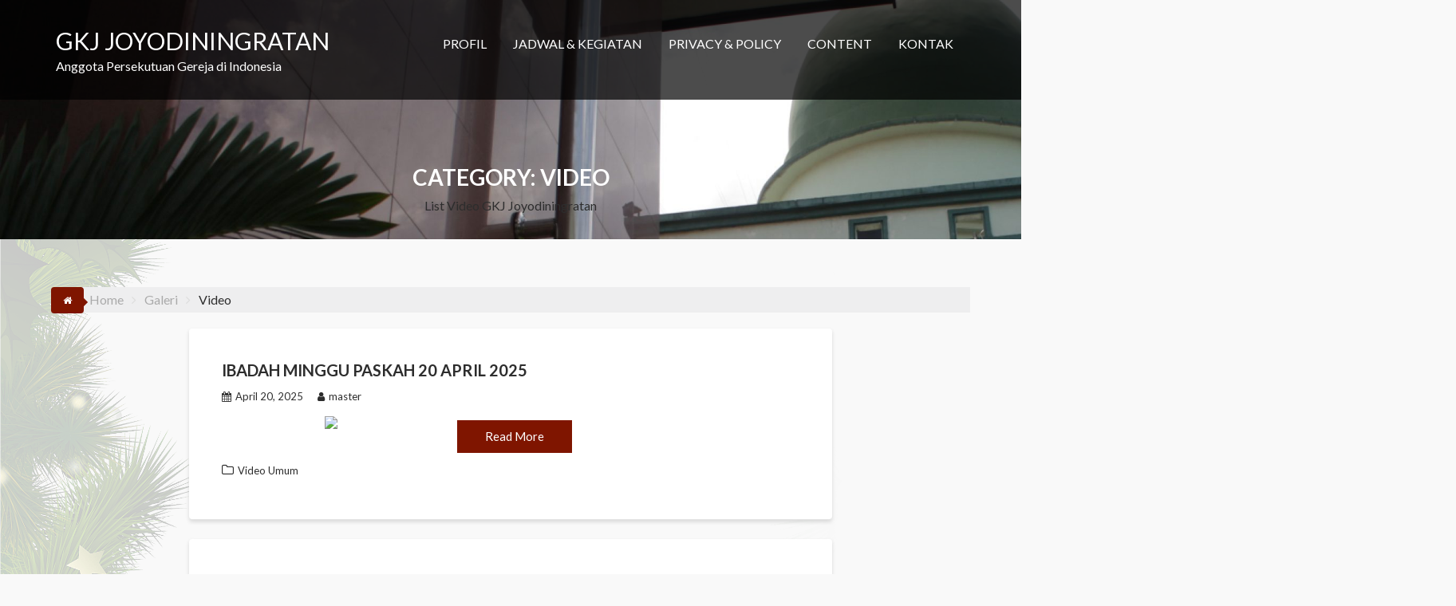

--- FILE ---
content_type: text/html; charset=UTF-8
request_url: https://www.gkjjoyodiningratan.org/category/galeri/video/
body_size: 88069
content:
<!DOCTYPE html><html lang="en-US">
        	<head>

		        <meta charset="UTF-8">
        <meta name="viewport" content="width=device-width, initial-scale=1">
        <link rel="profile" href="https://gmpg.org/xfn/11">
        <link rel="pingback" href="https://www.gkjjoyodiningratan.org/xmlrpc.php">
        <title>Video &#8211; GKJ JOYODININGRATAN</title>
<meta name='robots' content='max-image-preview:large' />
	<style>img:is([sizes="auto" i], [sizes^="auto," i]) { contain-intrinsic-size: 3000px 1500px }</style>
	<meta name="dlm-version" content="5.1.6"><link rel='dns-prefetch' href='//fonts.googleapis.com' />
<link rel="alternate" type="application/rss+xml" title="GKJ JOYODININGRATAN &raquo; Feed" href="https://www.gkjjoyodiningratan.org/feed/" />
<link rel="alternate" type="application/rss+xml" title="GKJ JOYODININGRATAN &raquo; Comments Feed" href="https://www.gkjjoyodiningratan.org/comments/feed/" />
<link rel="alternate" type="application/rss+xml" title="GKJ JOYODININGRATAN &raquo; Video Category Feed" href="https://www.gkjjoyodiningratan.org/category/galeri/video/feed/" />
<script type="text/javascript">
/* <![CDATA[ */
window._wpemojiSettings = {"baseUrl":"https:\/\/s.w.org\/images\/core\/emoji\/16.0.1\/72x72\/","ext":".png","svgUrl":"https:\/\/s.w.org\/images\/core\/emoji\/16.0.1\/svg\/","svgExt":".svg","source":{"concatemoji":"https:\/\/www.gkjjoyodiningratan.org\/wp-includes\/js\/wp-emoji-release.min.js?ver=6.8.3"}};
/*! This file is auto-generated */
!function(s,n){var o,i,e;function c(e){try{var t={supportTests:e,timestamp:(new Date).valueOf()};sessionStorage.setItem(o,JSON.stringify(t))}catch(e){}}function p(e,t,n){e.clearRect(0,0,e.canvas.width,e.canvas.height),e.fillText(t,0,0);var t=new Uint32Array(e.getImageData(0,0,e.canvas.width,e.canvas.height).data),a=(e.clearRect(0,0,e.canvas.width,e.canvas.height),e.fillText(n,0,0),new Uint32Array(e.getImageData(0,0,e.canvas.width,e.canvas.height).data));return t.every(function(e,t){return e===a[t]})}function u(e,t){e.clearRect(0,0,e.canvas.width,e.canvas.height),e.fillText(t,0,0);for(var n=e.getImageData(16,16,1,1),a=0;a<n.data.length;a++)if(0!==n.data[a])return!1;return!0}function f(e,t,n,a){switch(t){case"flag":return n(e,"\ud83c\udff3\ufe0f\u200d\u26a7\ufe0f","\ud83c\udff3\ufe0f\u200b\u26a7\ufe0f")?!1:!n(e,"\ud83c\udde8\ud83c\uddf6","\ud83c\udde8\u200b\ud83c\uddf6")&&!n(e,"\ud83c\udff4\udb40\udc67\udb40\udc62\udb40\udc65\udb40\udc6e\udb40\udc67\udb40\udc7f","\ud83c\udff4\u200b\udb40\udc67\u200b\udb40\udc62\u200b\udb40\udc65\u200b\udb40\udc6e\u200b\udb40\udc67\u200b\udb40\udc7f");case"emoji":return!a(e,"\ud83e\udedf")}return!1}function g(e,t,n,a){var r="undefined"!=typeof WorkerGlobalScope&&self instanceof WorkerGlobalScope?new OffscreenCanvas(300,150):s.createElement("canvas"),o=r.getContext("2d",{willReadFrequently:!0}),i=(o.textBaseline="top",o.font="600 32px Arial",{});return e.forEach(function(e){i[e]=t(o,e,n,a)}),i}function t(e){var t=s.createElement("script");t.src=e,t.defer=!0,s.head.appendChild(t)}"undefined"!=typeof Promise&&(o="wpEmojiSettingsSupports",i=["flag","emoji"],n.supports={everything:!0,everythingExceptFlag:!0},e=new Promise(function(e){s.addEventListener("DOMContentLoaded",e,{once:!0})}),new Promise(function(t){var n=function(){try{var e=JSON.parse(sessionStorage.getItem(o));if("object"==typeof e&&"number"==typeof e.timestamp&&(new Date).valueOf()<e.timestamp+604800&&"object"==typeof e.supportTests)return e.supportTests}catch(e){}return null}();if(!n){if("undefined"!=typeof Worker&&"undefined"!=typeof OffscreenCanvas&&"undefined"!=typeof URL&&URL.createObjectURL&&"undefined"!=typeof Blob)try{var e="postMessage("+g.toString()+"("+[JSON.stringify(i),f.toString(),p.toString(),u.toString()].join(",")+"));",a=new Blob([e],{type:"text/javascript"}),r=new Worker(URL.createObjectURL(a),{name:"wpTestEmojiSupports"});return void(r.onmessage=function(e){c(n=e.data),r.terminate(),t(n)})}catch(e){}c(n=g(i,f,p,u))}t(n)}).then(function(e){for(var t in e)n.supports[t]=e[t],n.supports.everything=n.supports.everything&&n.supports[t],"flag"!==t&&(n.supports.everythingExceptFlag=n.supports.everythingExceptFlag&&n.supports[t]);n.supports.everythingExceptFlag=n.supports.everythingExceptFlag&&!n.supports.flag,n.DOMReady=!1,n.readyCallback=function(){n.DOMReady=!0}}).then(function(){return e}).then(function(){var e;n.supports.everything||(n.readyCallback(),(e=n.source||{}).concatemoji?t(e.concatemoji):e.wpemoji&&e.twemoji&&(t(e.twemoji),t(e.wpemoji)))}))}((window,document),window._wpemojiSettings);
/* ]]> */
</script>
<link rel='stylesheet' id='sbi_styles-css' href='https://www.gkjjoyodiningratan.org/wp-content/plugins/instagram-feed/css/sbi-styles.min.css?ver=6.10.0' type='text/css' media='all' />
<style id='wp-emoji-styles-inline-css' type='text/css'>

	img.wp-smiley, img.emoji {
		display: inline !important;
		border: none !important;
		box-shadow: none !important;
		height: 1em !important;
		width: 1em !important;
		margin: 0 0.07em !important;
		vertical-align: -0.1em !important;
		background: none !important;
		padding: 0 !important;
	}
</style>
<link rel='stylesheet' id='wp-block-library-css' href='https://www.gkjjoyodiningratan.org/wp-includes/css/dist/block-library/style.min.css?ver=6.8.3' type='text/css' media='all' />
<style id='wp-block-library-theme-inline-css' type='text/css'>
.wp-block-audio :where(figcaption){color:#555;font-size:13px;text-align:center}.is-dark-theme .wp-block-audio :where(figcaption){color:#ffffffa6}.wp-block-audio{margin:0 0 1em}.wp-block-code{border:1px solid #ccc;border-radius:4px;font-family:Menlo,Consolas,monaco,monospace;padding:.8em 1em}.wp-block-embed :where(figcaption){color:#555;font-size:13px;text-align:center}.is-dark-theme .wp-block-embed :where(figcaption){color:#ffffffa6}.wp-block-embed{margin:0 0 1em}.blocks-gallery-caption{color:#555;font-size:13px;text-align:center}.is-dark-theme .blocks-gallery-caption{color:#ffffffa6}:root :where(.wp-block-image figcaption){color:#555;font-size:13px;text-align:center}.is-dark-theme :root :where(.wp-block-image figcaption){color:#ffffffa6}.wp-block-image{margin:0 0 1em}.wp-block-pullquote{border-bottom:4px solid;border-top:4px solid;color:currentColor;margin-bottom:1.75em}.wp-block-pullquote cite,.wp-block-pullquote footer,.wp-block-pullquote__citation{color:currentColor;font-size:.8125em;font-style:normal;text-transform:uppercase}.wp-block-quote{border-left:.25em solid;margin:0 0 1.75em;padding-left:1em}.wp-block-quote cite,.wp-block-quote footer{color:currentColor;font-size:.8125em;font-style:normal;position:relative}.wp-block-quote:where(.has-text-align-right){border-left:none;border-right:.25em solid;padding-left:0;padding-right:1em}.wp-block-quote:where(.has-text-align-center){border:none;padding-left:0}.wp-block-quote.is-large,.wp-block-quote.is-style-large,.wp-block-quote:where(.is-style-plain){border:none}.wp-block-search .wp-block-search__label{font-weight:700}.wp-block-search__button{border:1px solid #ccc;padding:.375em .625em}:where(.wp-block-group.has-background){padding:1.25em 2.375em}.wp-block-separator.has-css-opacity{opacity:.4}.wp-block-separator{border:none;border-bottom:2px solid;margin-left:auto;margin-right:auto}.wp-block-separator.has-alpha-channel-opacity{opacity:1}.wp-block-separator:not(.is-style-wide):not(.is-style-dots){width:100px}.wp-block-separator.has-background:not(.is-style-dots){border-bottom:none;height:1px}.wp-block-separator.has-background:not(.is-style-wide):not(.is-style-dots){height:2px}.wp-block-table{margin:0 0 1em}.wp-block-table td,.wp-block-table th{word-break:normal}.wp-block-table :where(figcaption){color:#555;font-size:13px;text-align:center}.is-dark-theme .wp-block-table :where(figcaption){color:#ffffffa6}.wp-block-video :where(figcaption){color:#555;font-size:13px;text-align:center}.is-dark-theme .wp-block-video :where(figcaption){color:#ffffffa6}.wp-block-video{margin:0 0 1em}:root :where(.wp-block-template-part.has-background){margin-bottom:0;margin-top:0;padding:1.25em 2.375em}
</style>
<style id='classic-theme-styles-inline-css' type='text/css'>
/*! This file is auto-generated */
.wp-block-button__link{color:#fff;background-color:#32373c;border-radius:9999px;box-shadow:none;text-decoration:none;padding:calc(.667em + 2px) calc(1.333em + 2px);font-size:1.125em}.wp-block-file__button{background:#32373c;color:#fff;text-decoration:none}
</style>
<link rel='stylesheet' id='magnific-popup-css' href='https://www.gkjjoyodiningratan.org/wp-content/plugins/gutentor/assets/library/magnific-popup/magnific-popup.min.css?ver=1.8.0' type='text/css' media='all' />
<link rel='stylesheet' id='slick-css' href='https://www.gkjjoyodiningratan.org/wp-content/plugins/gutentor/assets/library/slick/slick.min.css?ver=1.8.1' type='text/css' media='all' />
<link rel='stylesheet' id='fontawesome-css' href='https://www.gkjjoyodiningratan.org/wp-content/plugins/gutentor/assets/library/fontawesome/css/all.min.css?ver=5.12.0' type='text/css' media='all' />
<link rel='stylesheet' id='wpness-grid-css' href='https://www.gkjjoyodiningratan.org/wp-content/plugins/gutentor/assets/library/wpness-grid/wpness-grid.css?ver=1.0.0' type='text/css' media='all' />
<link rel='stylesheet' id='animate-css' href='https://www.gkjjoyodiningratan.org/wp-content/plugins/gutentor/assets/library/animatecss/animate.min.css?ver=3.7.2' type='text/css' media='all' />
<link rel='stylesheet' id='wp-components-css' href='https://www.gkjjoyodiningratan.org/wp-includes/css/dist/components/style.min.css?ver=6.8.3' type='text/css' media='all' />
<link rel='stylesheet' id='wp-preferences-css' href='https://www.gkjjoyodiningratan.org/wp-includes/css/dist/preferences/style.min.css?ver=6.8.3' type='text/css' media='all' />
<link rel='stylesheet' id='wp-block-editor-css' href='https://www.gkjjoyodiningratan.org/wp-includes/css/dist/block-editor/style.min.css?ver=6.8.3' type='text/css' media='all' />
<link rel='stylesheet' id='wp-reusable-blocks-css' href='https://www.gkjjoyodiningratan.org/wp-includes/css/dist/reusable-blocks/style.min.css?ver=6.8.3' type='text/css' media='all' />
<link rel='stylesheet' id='wp-patterns-css' href='https://www.gkjjoyodiningratan.org/wp-includes/css/dist/patterns/style.min.css?ver=6.8.3' type='text/css' media='all' />
<link rel='stylesheet' id='wp-editor-css' href='https://www.gkjjoyodiningratan.org/wp-includes/css/dist/editor/style.min.css?ver=6.8.3' type='text/css' media='all' />
<link rel='stylesheet' id='gutentor-css' href='https://www.gkjjoyodiningratan.org/wp-content/plugins/gutentor/dist/blocks.style.build.css?ver=3.5.3' type='text/css' media='all' />
<style id='global-styles-inline-css' type='text/css'>
:root{--wp--preset--aspect-ratio--square: 1;--wp--preset--aspect-ratio--4-3: 4/3;--wp--preset--aspect-ratio--3-4: 3/4;--wp--preset--aspect-ratio--3-2: 3/2;--wp--preset--aspect-ratio--2-3: 2/3;--wp--preset--aspect-ratio--16-9: 16/9;--wp--preset--aspect-ratio--9-16: 9/16;--wp--preset--color--black: #000000;--wp--preset--color--cyan-bluish-gray: #abb8c3;--wp--preset--color--white: #ffffff;--wp--preset--color--pale-pink: #f78da7;--wp--preset--color--vivid-red: #cf2e2e;--wp--preset--color--luminous-vivid-orange: #ff6900;--wp--preset--color--luminous-vivid-amber: #fcb900;--wp--preset--color--light-green-cyan: #7bdcb5;--wp--preset--color--vivid-green-cyan: #00d084;--wp--preset--color--pale-cyan-blue: #8ed1fc;--wp--preset--color--vivid-cyan-blue: #0693e3;--wp--preset--color--vivid-purple: #9b51e0;--wp--preset--gradient--vivid-cyan-blue-to-vivid-purple: linear-gradient(135deg,rgba(6,147,227,1) 0%,rgb(155,81,224) 100%);--wp--preset--gradient--light-green-cyan-to-vivid-green-cyan: linear-gradient(135deg,rgb(122,220,180) 0%,rgb(0,208,130) 100%);--wp--preset--gradient--luminous-vivid-amber-to-luminous-vivid-orange: linear-gradient(135deg,rgba(252,185,0,1) 0%,rgba(255,105,0,1) 100%);--wp--preset--gradient--luminous-vivid-orange-to-vivid-red: linear-gradient(135deg,rgba(255,105,0,1) 0%,rgb(207,46,46) 100%);--wp--preset--gradient--very-light-gray-to-cyan-bluish-gray: linear-gradient(135deg,rgb(238,238,238) 0%,rgb(169,184,195) 100%);--wp--preset--gradient--cool-to-warm-spectrum: linear-gradient(135deg,rgb(74,234,220) 0%,rgb(151,120,209) 20%,rgb(207,42,186) 40%,rgb(238,44,130) 60%,rgb(251,105,98) 80%,rgb(254,248,76) 100%);--wp--preset--gradient--blush-light-purple: linear-gradient(135deg,rgb(255,206,236) 0%,rgb(152,150,240) 100%);--wp--preset--gradient--blush-bordeaux: linear-gradient(135deg,rgb(254,205,165) 0%,rgb(254,45,45) 50%,rgb(107,0,62) 100%);--wp--preset--gradient--luminous-dusk: linear-gradient(135deg,rgb(255,203,112) 0%,rgb(199,81,192) 50%,rgb(65,88,208) 100%);--wp--preset--gradient--pale-ocean: linear-gradient(135deg,rgb(255,245,203) 0%,rgb(182,227,212) 50%,rgb(51,167,181) 100%);--wp--preset--gradient--electric-grass: linear-gradient(135deg,rgb(202,248,128) 0%,rgb(113,206,126) 100%);--wp--preset--gradient--midnight: linear-gradient(135deg,rgb(2,3,129) 0%,rgb(40,116,252) 100%);--wp--preset--font-size--small: 13px;--wp--preset--font-size--medium: 20px;--wp--preset--font-size--large: 36px;--wp--preset--font-size--x-large: 42px;--wp--preset--spacing--20: 0.44rem;--wp--preset--spacing--30: 0.67rem;--wp--preset--spacing--40: 1rem;--wp--preset--spacing--50: 1.5rem;--wp--preset--spacing--60: 2.25rem;--wp--preset--spacing--70: 3.38rem;--wp--preset--spacing--80: 5.06rem;--wp--preset--shadow--natural: 6px 6px 9px rgba(0, 0, 0, 0.2);--wp--preset--shadow--deep: 12px 12px 50px rgba(0, 0, 0, 0.4);--wp--preset--shadow--sharp: 6px 6px 0px rgba(0, 0, 0, 0.2);--wp--preset--shadow--outlined: 6px 6px 0px -3px rgba(255, 255, 255, 1), 6px 6px rgba(0, 0, 0, 1);--wp--preset--shadow--crisp: 6px 6px 0px rgba(0, 0, 0, 1);}:where(.is-layout-flex){gap: 0.5em;}:where(.is-layout-grid){gap: 0.5em;}body .is-layout-flex{display: flex;}.is-layout-flex{flex-wrap: wrap;align-items: center;}.is-layout-flex > :is(*, div){margin: 0;}body .is-layout-grid{display: grid;}.is-layout-grid > :is(*, div){margin: 0;}:where(.wp-block-columns.is-layout-flex){gap: 2em;}:where(.wp-block-columns.is-layout-grid){gap: 2em;}:where(.wp-block-post-template.is-layout-flex){gap: 1.25em;}:where(.wp-block-post-template.is-layout-grid){gap: 1.25em;}.has-black-color{color: var(--wp--preset--color--black) !important;}.has-cyan-bluish-gray-color{color: var(--wp--preset--color--cyan-bluish-gray) !important;}.has-white-color{color: var(--wp--preset--color--white) !important;}.has-pale-pink-color{color: var(--wp--preset--color--pale-pink) !important;}.has-vivid-red-color{color: var(--wp--preset--color--vivid-red) !important;}.has-luminous-vivid-orange-color{color: var(--wp--preset--color--luminous-vivid-orange) !important;}.has-luminous-vivid-amber-color{color: var(--wp--preset--color--luminous-vivid-amber) !important;}.has-light-green-cyan-color{color: var(--wp--preset--color--light-green-cyan) !important;}.has-vivid-green-cyan-color{color: var(--wp--preset--color--vivid-green-cyan) !important;}.has-pale-cyan-blue-color{color: var(--wp--preset--color--pale-cyan-blue) !important;}.has-vivid-cyan-blue-color{color: var(--wp--preset--color--vivid-cyan-blue) !important;}.has-vivid-purple-color{color: var(--wp--preset--color--vivid-purple) !important;}.has-black-background-color{background-color: var(--wp--preset--color--black) !important;}.has-cyan-bluish-gray-background-color{background-color: var(--wp--preset--color--cyan-bluish-gray) !important;}.has-white-background-color{background-color: var(--wp--preset--color--white) !important;}.has-pale-pink-background-color{background-color: var(--wp--preset--color--pale-pink) !important;}.has-vivid-red-background-color{background-color: var(--wp--preset--color--vivid-red) !important;}.has-luminous-vivid-orange-background-color{background-color: var(--wp--preset--color--luminous-vivid-orange) !important;}.has-luminous-vivid-amber-background-color{background-color: var(--wp--preset--color--luminous-vivid-amber) !important;}.has-light-green-cyan-background-color{background-color: var(--wp--preset--color--light-green-cyan) !important;}.has-vivid-green-cyan-background-color{background-color: var(--wp--preset--color--vivid-green-cyan) !important;}.has-pale-cyan-blue-background-color{background-color: var(--wp--preset--color--pale-cyan-blue) !important;}.has-vivid-cyan-blue-background-color{background-color: var(--wp--preset--color--vivid-cyan-blue) !important;}.has-vivid-purple-background-color{background-color: var(--wp--preset--color--vivid-purple) !important;}.has-black-border-color{border-color: var(--wp--preset--color--black) !important;}.has-cyan-bluish-gray-border-color{border-color: var(--wp--preset--color--cyan-bluish-gray) !important;}.has-white-border-color{border-color: var(--wp--preset--color--white) !important;}.has-pale-pink-border-color{border-color: var(--wp--preset--color--pale-pink) !important;}.has-vivid-red-border-color{border-color: var(--wp--preset--color--vivid-red) !important;}.has-luminous-vivid-orange-border-color{border-color: var(--wp--preset--color--luminous-vivid-orange) !important;}.has-luminous-vivid-amber-border-color{border-color: var(--wp--preset--color--luminous-vivid-amber) !important;}.has-light-green-cyan-border-color{border-color: var(--wp--preset--color--light-green-cyan) !important;}.has-vivid-green-cyan-border-color{border-color: var(--wp--preset--color--vivid-green-cyan) !important;}.has-pale-cyan-blue-border-color{border-color: var(--wp--preset--color--pale-cyan-blue) !important;}.has-vivid-cyan-blue-border-color{border-color: var(--wp--preset--color--vivid-cyan-blue) !important;}.has-vivid-purple-border-color{border-color: var(--wp--preset--color--vivid-purple) !important;}.has-vivid-cyan-blue-to-vivid-purple-gradient-background{background: var(--wp--preset--gradient--vivid-cyan-blue-to-vivid-purple) !important;}.has-light-green-cyan-to-vivid-green-cyan-gradient-background{background: var(--wp--preset--gradient--light-green-cyan-to-vivid-green-cyan) !important;}.has-luminous-vivid-amber-to-luminous-vivid-orange-gradient-background{background: var(--wp--preset--gradient--luminous-vivid-amber-to-luminous-vivid-orange) !important;}.has-luminous-vivid-orange-to-vivid-red-gradient-background{background: var(--wp--preset--gradient--luminous-vivid-orange-to-vivid-red) !important;}.has-very-light-gray-to-cyan-bluish-gray-gradient-background{background: var(--wp--preset--gradient--very-light-gray-to-cyan-bluish-gray) !important;}.has-cool-to-warm-spectrum-gradient-background{background: var(--wp--preset--gradient--cool-to-warm-spectrum) !important;}.has-blush-light-purple-gradient-background{background: var(--wp--preset--gradient--blush-light-purple) !important;}.has-blush-bordeaux-gradient-background{background: var(--wp--preset--gradient--blush-bordeaux) !important;}.has-luminous-dusk-gradient-background{background: var(--wp--preset--gradient--luminous-dusk) !important;}.has-pale-ocean-gradient-background{background: var(--wp--preset--gradient--pale-ocean) !important;}.has-electric-grass-gradient-background{background: var(--wp--preset--gradient--electric-grass) !important;}.has-midnight-gradient-background{background: var(--wp--preset--gradient--midnight) !important;}.has-small-font-size{font-size: var(--wp--preset--font-size--small) !important;}.has-medium-font-size{font-size: var(--wp--preset--font-size--medium) !important;}.has-large-font-size{font-size: var(--wp--preset--font-size--large) !important;}.has-x-large-font-size{font-size: var(--wp--preset--font-size--x-large) !important;}
:where(.wp-block-post-template.is-layout-flex){gap: 1.25em;}:where(.wp-block-post-template.is-layout-grid){gap: 1.25em;}
:where(.wp-block-columns.is-layout-flex){gap: 2em;}:where(.wp-block-columns.is-layout-grid){gap: 2em;}
:root :where(.wp-block-pullquote){font-size: 1.5em;line-height: 1.6;}
</style>
<link rel='stylesheet' id='onetone-companion-front-css' href='https://www.gkjjoyodiningratan.org/wp-content/plugins/onetone-companion/assets/css/front.css?ver=1.1.1' type='text/css' media='' />
<link rel='stylesheet' id='sfmsb-style-css' href='https://www.gkjjoyodiningratan.org/wp-content/plugins/simple-follow-me-social-buttons-widget/assets/css/style.css?ver=3.3.3' type='text/css' media='all' />
<link rel='stylesheet' id='sfmsb-icons-css' href='https://www.gkjjoyodiningratan.org/wp-content/plugins/simple-follow-me-social-buttons-widget/assets/css/icons.css?ver=3.3.3' type='text/css' media='all' />
<link rel='stylesheet' id='youtube-channel-css' href='https://www.gkjjoyodiningratan.org/wp-content/plugins/youtube-channel/assets/css/youtube-channel.min.css?ver=3.25.2' type='text/css' media='all' />
<link rel='stylesheet' id='corporate-plus-googleapis-css' href='//fonts.googleapis.com/css?family=Lato:400,700,300' type='text/css' media='all' />
<link rel='stylesheet' id='bootstrap-css' href='https://www.gkjjoyodiningratan.org/wp-content/themes/corporate-plus/assets/library/bootstrap/css/bootstrap.min.css?ver=3.3.6' type='text/css' media='all' />
<link rel='stylesheet' id='font-awesome-css' href='https://www.gkjjoyodiningratan.org/wp-content/themes/corporate-plus/assets/library/Font-Awesome/css/font-awesome.min.css?ver=4.7.0' type='text/css' media='all' />
<link rel='stylesheet' id='jquery-bxslider-css' href='https://www.gkjjoyodiningratan.org/wp-content/themes/corporate-plus/assets/library/bxslider/css/jquery.bxslider.min.css?ver=4.2.5' type='text/css' media='all' />
<link rel='stylesheet' id='corporate-plus-style-css' href='https://www.gkjjoyodiningratan.org/wp-content/themes/corporate-plus/style.css?ver=1.0.1' type='text/css' media='all' />
<style id='corporate-plus-style-inline-css' type='text/css'>

              .inner-main-title {
                background-image:url('https://www.gkjjoyodiningratan.org/wp-content/uploads/2020/02/cropped-img_2797.jpg');
                background-repeat:no-repeat;
                background-size:cover;
                background-attachment:fixed;
            }
            a:hover,
            a:active,
            a:focus,
            .btn-primary:hover,
            .widget li a:hover,
            .posted-on a:hover,
            .cat-links a:hover,
            .comments-link a:hover,
            .edit-link a:hover,
            .tags-links a:hover,
            .byline a:hover,
            .nav-links a:hover,
            .bx-controls-direction a:hover i,
            .scroll-wrap.arrow:hover span,
             .at-woo .cart-contents:hover,
            .btn-primary:focus,
            .widget li a:focus,
            .posted-on a:focus,
            .cat-links a:focus,
            .comments-link a:focus,
            .edit-link a:focus,
            .tags-links a:focus,
            .byline a:focus,
            .nav-links a:focus,
            .bx-controls-direction a:focus i{
                color: #7f1500;
            }
            .navbar .navbar-toggle:hover,
            .navbar .navbar-toggle:focus,
            .main-navigation .acme-normal-page .current_page_item > a:before,
            .main-navigation .acme-normal-page .current-menu-item > a:before,
            .main-navigation .active > a:before,
            .main-navigation .current_page_ancestor > a:before,
            .comment-form .form-submit input,
            .read-more,
            .btn-primary,
            .circle,
            .line > span,
            .wpcf7-form input.wpcf7-submit,
            .wpcf7-form input.wpcf7-submit:hover,
            .wpcf7-form input.wpcf7-submit:focus,
            .breadcrumb,
         .woocommerce #content #primary  ul.products li.product .button,
         .woocommerce ul.products li.product .onsale,
         .woocommerce span.onsale,
         .woocommerce #respond input#submit.alt,
         .woocommerce a.button.alt,
         .woocommerce button.button.alt,
         .woocommerce input.button.alt,
         .woocommerce #respond input#submit,
         .woocommerce a.button,
         .woocommerce button.button,
         .woocommerce input.button,
         .at-woo .user-login .button{
                background-color: #7f1500;
            }
            .blog article.sticky,
            .btn-primary:before{
                border: 2px solid #7f1500;
            }
            .comment-form .form-submit input,
            .read-more,
            .at-woo .user-login .button,
            .at-woo .cart-contents{
                border: 1px solid #7f1500;
            }
            .wpcf7-form input.wpcf7-submit::before {
                border: 4px solid #7f1500;
            }
             .breadcrumb::after {
                border-left: 5px solid #7f1500;
            }
            .rtl .breadcrumb::after {
                border-right: 5px solid #7f1500;
                border-left: medium none;
            }
</style>
<link rel='stylesheet' id='corporate_plus-block-front-styles-css' href='https://www.gkjjoyodiningratan.org/wp-content/themes/corporate-plus/acmethemes/gutenberg/gutenberg-front.css?ver=1.0' type='text/css' media='all' />
<link rel='stylesheet' id='dflip-style-css' href='https://www.gkjjoyodiningratan.org/wp-content/plugins/3d-flipbook-dflip-lite/assets/css/dflip.min.css?ver=2.4.20' type='text/css' media='all' />
<link rel='stylesheet' id='tswStyleSheets-css' href='https://www.gkjjoyodiningratan.org/wp-content/plugins/traffic-stats-widget/tsw-styles.css?ver=6.8.3' type='text/css' media='all' />
<script type="text/javascript" src="https://www.gkjjoyodiningratan.org/wp-content/plugins/traffic-stats-widget/wp-tsw-ajax.js?ver=6.8.3" id="tswScripts-js"></script>
<script type="text/javascript" src="https://www.gkjjoyodiningratan.org/wp-includes/js/jquery/jquery.min.js?ver=3.7.1" id="jquery-core-js"></script>
<script type="text/javascript" src="https://www.gkjjoyodiningratan.org/wp-includes/js/jquery/jquery-migrate.min.js?ver=3.4.1" id="jquery-migrate-js"></script>
<script type="text/javascript" src="https://www.gkjjoyodiningratan.org/wp-content/plugins/simple-follow-me-social-buttons-widget/assets/js/front-widget.js?ver=3.3.3" id="sfmsb-script-js"></script>
<!--[if lt IE 9]>
<script type="text/javascript" src="https://www.gkjjoyodiningratan.org/wp-content/themes/corporate-plus/assets/library/html5shiv/html5shiv.min.js?ver=3.7.3" id="html5-js"></script>
<![endif]-->
<!--[if lt IE 9]>
<script type="text/javascript" src="https://www.gkjjoyodiningratan.org/wp-content/themes/corporate-plus/assets/library/respond/respond.min.js?ver=1.1.2" id="respond-js"></script>
<![endif]-->
<link rel="https://api.w.org/" href="https://www.gkjjoyodiningratan.org/wp-json/" /><link rel="alternate" title="JSON" type="application/json" href="https://www.gkjjoyodiningratan.org/wp-json/wp/v2/categories/37" /><link rel="EditURI" type="application/rsd+xml" title="RSD" href="https://www.gkjjoyodiningratan.org/xmlrpc.php?rsd" />
<meta name="generator" content="WordPress 6.8.3" />
<style type="text/css" id="custom-background-css">
body.custom-background { background-color: #f9f9f9; background-image: url("https://www.gkjjoyodiningratan.org/wp-content/uploads/2020/12/christmasbg.png"); background-position: left top; background-size: cover; background-repeat: no-repeat; background-attachment: fixed; }
</style>
	<link rel="icon" href="https://www.gkjjoyodiningratan.org/wp-content/uploads/cropped-gkjjoyod-1-32x32.jpeg" sizes="32x32" />
<link rel="icon" href="https://www.gkjjoyodiningratan.org/wp-content/uploads/cropped-gkjjoyod-1-192x192.jpeg" sizes="192x192" />
<link rel="apple-touch-icon" href="https://www.gkjjoyodiningratan.org/wp-content/uploads/cropped-gkjjoyod-1-180x180.jpeg" />
<meta name="msapplication-TileImage" content="https://www.gkjjoyodiningratan.org/wp-content/uploads/cropped-gkjjoyod-1-270x270.jpeg" />

	</head>
<body class="archive category category-video category-37 custom-background wp-custom-logo wp-theme-corporate-plus gutentor-active middle-col hfeed">

        <div class="site" id="page">
                <a class="skip-link screen-reader-text" href="#content">Skip to content</a>
                <div class="navbar navbar-fixed-top  at-inner-nav " id="navbar" role="navigation">
            <div class="container">
                <div class="navbar-header">
                    <button type="button" class="navbar-toggle" data-toggle="collapse" data-target=".navbar-collapse"><i class="fa fa-bars"></i></button>
                                                    <p class="site-title">
                                    <a href="https://www.gkjjoyodiningratan.org/" title="GKJ JOYODININGRATAN" rel="home">GKJ JOYODININGRATAN</a>
                                </p>
                                                                <p class="site-description">Anggota Persekutuan Gereja di Indonesia</p>
                                                </div>
                <div class="main-navigation navbar-collapse collapse">
                    <div class="menu-main-menu-container"><ul id="primary-menu" class="nav navbar-nav navbar-right animated acme-normal-page"><li id="menu-item-3155" class="menu-item menu-item-type-custom menu-item-object-custom menu-item-3155"><a href="http://www.gkjjoyodiningratan.org/tentang-kami/">PROFIL</a></li>
<li id="menu-item-3156" class="menu-item menu-item-type-custom menu-item-object-custom menu-item-has-children menu-item-3156"><a href="http://www.gkjjoyodiningratan.org/tentang-kami/kegiatan-minggu-ini/">JADWAL &#038; KEGIATAN</a>
<ul class="sub-menu">
	<li id="menu-item-3157" class="menu-item menu-item-type-post_type menu-item-object-page menu-item-3157"><a href="https://www.gkjjoyodiningratan.org/tentang-kami/jadwal-ibadah-pendeta/">Jadwal Ibadah Minggu</a></li>
	<li id="menu-item-3158" class="menu-item menu-item-type-post_type menu-item-object-page menu-item-3158"><a href="https://www.gkjjoyodiningratan.org/tentang-kami/kegiatan-minggu-ini/">Kegiatan Sepekan</a></li>
	<li id="menu-item-3159" class="menu-item menu-item-type-post_type menu-item-object-page menu-item-3159"><a href="https://www.gkjjoyodiningratan.org/tentang-kami/jadwal-petugas-kebaktian/">Jadwal Petugas Ibadah</a></li>
	<li id="menu-item-3160" class="menu-item menu-item-type-custom menu-item-object-custom menu-item-3160"><a href="http://www.gkjjoyodiningratan.org/category/jadwal-kegiatan/">Liputan Kegiatan</a></li>
</ul>
</li>
<li id="menu-item-3162" class="menu-item menu-item-type-post_type menu-item-object-page menu-item-privacy-policy menu-item-3162"><a rel="privacy-policy" href="https://www.gkjjoyodiningratan.org/privacy-policy/">PRIVACY &#038; POLICY</a></li>
<li id="menu-item-3163" class="menu-item menu-item-type-custom menu-item-object-custom menu-item-has-children menu-item-3163"><a href="http://kontent">CONTENT</a>
<ul class="sub-menu">
	<li id="menu-item-3164" class="menu-item menu-item-type-custom menu-item-object-custom menu-item-3164"><a href="http://www.gkjjoyodiningratan.org/category/tulisan/berita-gereja/">Berita</a></li>
	<li id="menu-item-3165" class="menu-item menu-item-type-custom menu-item-object-custom menu-item-3165"><a href="http://www.gkjjoyodiningratan.org/category/tulisan/renungan/">Renungan</a></li>
	<li id="menu-item-3166" class="menu-item menu-item-type-custom menu-item-object-custom menu-item-3166"><a href="http://www.gkjjoyodiningratan.org/tentang-kami/video-1/">Galeri Video</a></li>
	<li id="menu-item-4459" class="menu-item menu-item-type-post_type menu-item-object-page menu-item-4459"><a href="https://www.gkjjoyodiningratan.org/tentang-kami/materi-ppt/">Materi PPT</a></li>
</ul>
</li>
<li id="menu-item-3161" class="menu-item menu-item-type-post_type menu-item-object-page menu-item-3161"><a href="https://www.gkjjoyodiningratan.org/kontak/">KONTAK</a></li>
</ul></div>                </div>
                <!--/.nav-collapse -->
            </div>
        </div>
        <div class="wrapper inner-main-title">
	<header>
		<h1 class="page-title">Category: <span>Video</span></h1><div class="taxonomy-description"><p>List Video GKJ Joyodiningratan</p>
</div>	</header>
</div>
<div id="content" class="site-content">
	<div class='breadcrumbs init-animate clearfix'><span class='breadcrumb'><i class='fa fa-home'></i></span><div id='corporate-plus-breadcrumbs' class='clearfix'><div role="navigation" aria-label="Breadcrumbs" class="breadcrumb-trail breadcrumbs" itemprop="breadcrumb"><ul class="trail-items" itemscope itemtype="http://schema.org/BreadcrumbList"><meta name="numberOfItems" content="3" /><meta name="itemListOrder" content="Ascending" /><li itemprop="itemListElement" itemscope itemtype="http://schema.org/ListItem" class="trail-item trail-begin"><a href="https://www.gkjjoyodiningratan.org/" rel="home" itemprop="item"><span itemprop="name">Home</span></a><meta itemprop="position" content="1" /></li><li itemprop="itemListElement" itemscope itemtype="http://schema.org/ListItem" class="trail-item"><a href="https://www.gkjjoyodiningratan.org/category/galeri/" itemprop="item"><span itemprop="name">Galeri</span></a><meta itemprop="position" content="2" /></li><li class="trail-item trail-end"><span><span>Video</span></span></li></ul></div></div></div>	<div id="primary" class="content-area">
		<main id="main" class="site-main" role="main">
			<article id="post-5195" class="post-5195 post type-post status-publish format-standard has-post-thumbnail hentry category-video-umum">
	<div class="content-wrapper">
		<header class="entry-header">
			<h2 class="entry-title"><a href="https://www.gkjjoyodiningratan.org/ibadah-minggu-paskah-20-april-2025/" rel="bookmark">Ibadah minggu Paskah 20 April 2025</a></h2>				<div class="entry-meta">
					<span class="posted-on"><a href="https://www.gkjjoyodiningratan.org/ibadah-minggu-paskah-20-april-2025/" rel="bookmark"><i class="fa fa-calendar"></i><time class="entry-date published" datetime="2025-04-20T05:21:23+00:00">April 20, 2025</time><time class="updated" datetime="2025-04-23T05:26:06+00:00">April 23, 2025</time></a></span><span class="byline"> <span class="author vcard"><a class="url fn n" href="https://www.gkjjoyodiningratan.org/author/master/"><i class="fa fa-user"></i>master</a></span></span>				</div><!-- .entry-meta -->
						</header><!-- .entry-header -->
					<!--post thumbnal options-->
			<div class="post-thumb">
				<a href="https://www.gkjjoyodiningratan.org/ibadah-minggu-paskah-20-april-2025/">
					<img src="https://drive.google.com/thumbnail?id=1GBMbnLMOYxSB35XU7Rdz_dL3f9irrCSv&#038;sz=w800"  class="external-img wp-post-image "  />                </a>
			</div><!-- .post-thumb-->
					<div class="entry-content">
			                <a class="btn btn-primary" href="https://www.gkjjoyodiningratan.org/ibadah-minggu-paskah-20-april-2025/ ">
					Read More                </a>
						</div><!-- .entry-content -->
		<div class="clearfix"></div>
		<footer class="entry-footer">
			<span class="cat-links"><i class="fa fa-folder-o"></i><a href="https://www.gkjjoyodiningratan.org/category/galeri/video/video-umum/" rel="category tag">Video Umum</a></span>		</footer><!-- .entry-footer -->
	</div>
</article><!-- #post-## --><article id="post-5202" class="post-5202 post type-post status-publish format-standard has-post-thumbnail hentry category-video-umum">
	<div class="content-wrapper">
		<header class="entry-header">
			<h2 class="entry-title"><a href="https://www.gkjjoyodiningratan.org/ibadah-sabtu-sunyi-19-april-2025/" rel="bookmark">Ibadah Sabtu Sunyi 19 April 2025</a></h2>				<div class="entry-meta">
					<span class="posted-on"><a href="https://www.gkjjoyodiningratan.org/ibadah-sabtu-sunyi-19-april-2025/" rel="bookmark"><i class="fa fa-calendar"></i><time class="entry-date published" datetime="2025-04-19T05:47:10+00:00">April 19, 2025</time><time class="updated" datetime="2025-04-23T05:49:40+00:00">April 23, 2025</time></a></span><span class="byline"> <span class="author vcard"><a class="url fn n" href="https://www.gkjjoyodiningratan.org/author/master/"><i class="fa fa-user"></i>master</a></span></span>				</div><!-- .entry-meta -->
						</header><!-- .entry-header -->
					<!--post thumbnal options-->
			<div class="post-thumb">
				<a href="https://www.gkjjoyodiningratan.org/ibadah-sabtu-sunyi-19-april-2025/">
					<img src="https://drive.google.com/thumbnail?id=1odyAJAgSeHNPoSlU25awPale92zexERa&#038;sz=w2000"  class="external-img wp-post-image "  />                </a>
			</div><!-- .post-thumb-->
					<div class="entry-content">
			                <a class="btn btn-primary" href="https://www.gkjjoyodiningratan.org/ibadah-sabtu-sunyi-19-april-2025/ ">
					Read More                </a>
						</div><!-- .entry-content -->
		<div class="clearfix"></div>
		<footer class="entry-footer">
			<span class="cat-links"><i class="fa fa-folder-o"></i><a href="https://www.gkjjoyodiningratan.org/category/galeri/video/video-umum/" rel="category tag">Video Umum</a></span>		</footer><!-- .entry-footer -->
	</div>
</article><!-- #post-## --><article id="post-5199" class="post-5199 post type-post status-publish format-standard has-post-thumbnail hentry category-video-umum">
	<div class="content-wrapper">
		<header class="entry-header">
			<h2 class="entry-title"><a href="https://www.gkjjoyodiningratan.org/ibadah-jumat-agung-18-april-2025/" rel="bookmark">Ibadah Jumat Agung 18 April 2025</a></h2>				<div class="entry-meta">
					<span class="posted-on"><a href="https://www.gkjjoyodiningratan.org/ibadah-jumat-agung-18-april-2025/" rel="bookmark"><i class="fa fa-calendar"></i><time class="entry-date published" datetime="2025-04-18T05:28:07+00:00">April 18, 2025</time><time class="updated" datetime="2025-04-23T05:45:58+00:00">April 23, 2025</time></a></span><span class="byline"> <span class="author vcard"><a class="url fn n" href="https://www.gkjjoyodiningratan.org/author/master/"><i class="fa fa-user"></i>master</a></span></span>				</div><!-- .entry-meta -->
						</header><!-- .entry-header -->
					<!--post thumbnal options-->
			<div class="post-thumb">
				<a href="https://www.gkjjoyodiningratan.org/ibadah-jumat-agung-18-april-2025/">
					<img src="https://drive.google.com/thumbnail?id=1mFSk5cGRHv-fao6XxGufHl3MHomYU_Ik&#038;sz=w800"  class="external-img wp-post-image "  />                </a>
			</div><!-- .post-thumb-->
					<div class="entry-content">
			                <a class="btn btn-primary" href="https://www.gkjjoyodiningratan.org/ibadah-jumat-agung-18-april-2025/ ">
					Read More                </a>
						</div><!-- .entry-content -->
		<div class="clearfix"></div>
		<footer class="entry-footer">
			<span class="cat-links"><i class="fa fa-folder-o"></i><a href="https://www.gkjjoyodiningratan.org/category/galeri/video/video-umum/" rel="category tag">Video Umum</a></span>		</footer><!-- .entry-footer -->
	</div>
</article><!-- #post-## --><article id="post-5197" class="post-5197 post type-post status-publish format-standard has-post-thumbnail hentry category-video-umum">
	<div class="content-wrapper">
		<header class="entry-header">
			<h2 class="entry-title"><a href="https://www.gkjjoyodiningratan.org/ibadah-kamis-putih-17-april-2025/" rel="bookmark">Ibadah kamis Putih 17 April 2025</a></h2>				<div class="entry-meta">
					<span class="posted-on"><a href="https://www.gkjjoyodiningratan.org/ibadah-kamis-putih-17-april-2025/" rel="bookmark"><i class="fa fa-calendar"></i><time class="entry-date published" datetime="2025-04-17T05:25:30+00:00">April 17, 2025</time><time class="updated" datetime="2025-04-23T05:46:05+00:00">April 23, 2025</time></a></span><span class="byline"> <span class="author vcard"><a class="url fn n" href="https://www.gkjjoyodiningratan.org/author/master/"><i class="fa fa-user"></i>master</a></span></span>				</div><!-- .entry-meta -->
						</header><!-- .entry-header -->
					<!--post thumbnal options-->
			<div class="post-thumb">
				<a href="https://www.gkjjoyodiningratan.org/ibadah-kamis-putih-17-april-2025/">
					<img src="https://drive.google.com/thumbnail?id=1EEwc_-5q9T2YhS8OpR2g7jnQo1GOjBho&#038;sz=w2000"  class="external-img wp-post-image "  />                </a>
			</div><!-- .post-thumb-->
					<div class="entry-content">
			                <a class="btn btn-primary" href="https://www.gkjjoyodiningratan.org/ibadah-kamis-putih-17-april-2025/ ">
					Read More                </a>
						</div><!-- .entry-content -->
		<div class="clearfix"></div>
		<footer class="entry-footer">
			<span class="cat-links"><i class="fa fa-folder-o"></i><a href="https://www.gkjjoyodiningratan.org/category/galeri/video/video-umum/" rel="category tag">Video Umum</a></span>		</footer><!-- .entry-footer -->
	</div>
</article><!-- #post-## --><article id="post-5204" class="post-5204 post type-post status-publish format-standard has-post-thumbnail hentry category-video-khotbah category-video-umum">
	<div class="content-wrapper">
		<header class="entry-header">
			<h2 class="entry-title"><a href="https://www.gkjjoyodiningratan.org/ibadah-minggu-palmarum-13-april-2025/" rel="bookmark">Ibadah Minggu Palmarum 13 April 2025</a></h2>				<div class="entry-meta">
					<span class="posted-on"><a href="https://www.gkjjoyodiningratan.org/ibadah-minggu-palmarum-13-april-2025/" rel="bookmark"><i class="fa fa-calendar"></i><time class="entry-date published" datetime="2025-04-13T05:50:12+00:00">April 13, 2025</time><time class="updated" datetime="2025-04-23T05:53:24+00:00">April 23, 2025</time></a></span><span class="byline"> <span class="author vcard"><a class="url fn n" href="https://www.gkjjoyodiningratan.org/author/master/"><i class="fa fa-user"></i>master</a></span></span>				</div><!-- .entry-meta -->
						</header><!-- .entry-header -->
					<!--post thumbnal options-->
			<div class="post-thumb">
				<a href="https://www.gkjjoyodiningratan.org/ibadah-minggu-palmarum-13-april-2025/">
					<img src="https://drive.google.com/thumbnail?id=1r5ktciX_k1B-YH1oCYOCM_jnQ9HUf8xO&#038;sz=w800"  class="external-img wp-post-image "  />                </a>
			</div><!-- .post-thumb-->
					<div class="entry-content">
			                <a class="btn btn-primary" href="https://www.gkjjoyodiningratan.org/ibadah-minggu-palmarum-13-april-2025/ ">
					Read More                </a>
						</div><!-- .entry-content -->
		<div class="clearfix"></div>
		<footer class="entry-footer">
			<span class="cat-links"><i class="fa fa-folder-o"></i><a href="https://www.gkjjoyodiningratan.org/category/galeri/video/video-khotbah/" rel="category tag">Video Ibadah Minggu</a>, <a href="https://www.gkjjoyodiningratan.org/category/galeri/video/video-umum/" rel="category tag">Video Umum</a></span>		</footer><!-- .entry-footer -->
	</div>
</article><!-- #post-## --><article id="post-5209" class="post-5209 post type-post status-publish format-standard has-post-thumbnail hentry category-video-khotbah">
	<div class="content-wrapper">
		<header class="entry-header">
			<h2 class="entry-title"><a href="https://www.gkjjoyodiningratan.org/ibadah-minggu-16-maret-2025/" rel="bookmark">Ibadah Minggu 16 Maret 2025</a></h2>				<div class="entry-meta">
					<span class="posted-on"><a href="https://www.gkjjoyodiningratan.org/ibadah-minggu-16-maret-2025/" rel="bookmark"><i class="fa fa-calendar"></i><time class="entry-date published" datetime="2025-03-16T06:05:49+00:00">March 16, 2025</time><time class="updated" datetime="2025-04-23T06:16:42+00:00">April 23, 2025</time></a></span><span class="byline"> <span class="author vcard"><a class="url fn n" href="https://www.gkjjoyodiningratan.org/author/master/"><i class="fa fa-user"></i>master</a></span></span>				</div><!-- .entry-meta -->
						</header><!-- .entry-header -->
					<!--post thumbnal options-->
			<div class="post-thumb">
				<a href="https://www.gkjjoyodiningratan.org/ibadah-minggu-16-maret-2025/">
					<img src="https://drive.google.com/thumbnail?id=1-vBWTtmjvcy_NdPWkiwHZ__TYI3FfHKV&#038;sz=w800"  class="external-img wp-post-image "  />                </a>
			</div><!-- .post-thumb-->
					<div class="entry-content">
			                <a class="btn btn-primary" href="https://www.gkjjoyodiningratan.org/ibadah-minggu-16-maret-2025/ ">
					Read More                </a>
						</div><!-- .entry-content -->
		<div class="clearfix"></div>
		<footer class="entry-footer">
			<span class="cat-links"><i class="fa fa-folder-o"></i><a href="https://www.gkjjoyodiningratan.org/category/galeri/video/video-khotbah/" rel="category tag">Video Ibadah Minggu</a></span>		</footer><!-- .entry-footer -->
	</div>
</article><!-- #post-## --><article id="post-5175" class="post-5175 post type-post status-publish format-video has-post-thumbnail hentry category-video-khotbah post_format-post-format-video">
	<div class="content-wrapper">
		<header class="entry-header">
			<h2 class="entry-title"><a href="https://www.gkjjoyodiningratan.org/ibadah-minggu-09-maret-2025-ngadhepi-warna-warnining-panggodha/" rel="bookmark">Ibadah Minggu 09 Maret 2025 : Ngadhepi Warna warnining Panggodha</a></h2>				<div class="entry-meta">
					<span class="posted-on"><a href="https://www.gkjjoyodiningratan.org/ibadah-minggu-09-maret-2025-ngadhepi-warna-warnining-panggodha/" rel="bookmark"><i class="fa fa-calendar"></i><time class="entry-date published" datetime="2025-03-09T00:45:37+00:00">March 9, 2025</time><time class="updated" datetime="2025-03-10T00:52:59+00:00">March 10, 2025</time></a></span><span class="byline"> <span class="author vcard"><a class="url fn n" href="https://www.gkjjoyodiningratan.org/author/master/"><i class="fa fa-user"></i>master</a></span></span>				</div><!-- .entry-meta -->
						</header><!-- .entry-header -->
					<!--post thumbnal options-->
			<div class="post-thumb">
				<a href="https://www.gkjjoyodiningratan.org/ibadah-minggu-09-maret-2025-ngadhepi-warna-warnining-panggodha/">
					<img src="https://drive.google.com/thumbnail?id=1ZTWasCDyNM7PImn-9Kj8r8jQ_IFcyMLy&#038;sz=w800"  class="external-img wp-post-image "  />                </a>
			</div><!-- .post-thumb-->
					<div class="entry-content">
			                <a class="btn btn-primary" href="https://www.gkjjoyodiningratan.org/ibadah-minggu-09-maret-2025-ngadhepi-warna-warnining-panggodha/ ">
					Read More                </a>
						</div><!-- .entry-content -->
		<div class="clearfix"></div>
		<footer class="entry-footer">
			<span class="cat-links"><i class="fa fa-folder-o"></i><a href="https://www.gkjjoyodiningratan.org/category/galeri/video/video-khotbah/" rel="category tag">Video Ibadah Minggu</a></span>		</footer><!-- .entry-footer -->
	</div>
</article><!-- #post-## --><article id="post-5171" class="post-5171 post type-post status-publish format-video has-post-thumbnail hentry category-video-umum post_format-post-format-video">
	<div class="content-wrapper">
		<header class="entry-header">
			<h2 class="entry-title"><a href="https://www.gkjjoyodiningratan.org/ibadah-rabu-abu-05-maret-2025-mengingat-percaya-dan-menjadi-saksinya/" rel="bookmark">Ibadah Rabu Abu 05 Maret 2025 : Mengingat, Percaya dan Menjadi SaksiNya</a></h2>				<div class="entry-meta">
					<span class="posted-on"><a href="https://www.gkjjoyodiningratan.org/ibadah-rabu-abu-05-maret-2025-mengingat-percaya-dan-menjadi-saksinya/" rel="bookmark"><i class="fa fa-calendar"></i><time class="entry-date published" datetime="2025-03-04T07:31:28+00:00">March 4, 2025</time><time class="updated" datetime="2025-03-04T07:38:47+00:00">March 4, 2025</time></a></span><span class="byline"> <span class="author vcard"><a class="url fn n" href="https://www.gkjjoyodiningratan.org/author/master/"><i class="fa fa-user"></i>master</a></span></span>				</div><!-- .entry-meta -->
						</header><!-- .entry-header -->
					<!--post thumbnal options-->
			<div class="post-thumb">
				<a href="https://www.gkjjoyodiningratan.org/ibadah-rabu-abu-05-maret-2025-mengingat-percaya-dan-menjadi-saksinya/">
					<img src="https://drive.google.com/thumbnail?id=1boIeNOs89Rylv-cyvEH6mU3RMWAtf7vt&#038;sz=w800"  class="external-img wp-post-image "  />                </a>
			</div><!-- .post-thumb-->
					<div class="entry-content">
			                <a class="btn btn-primary" href="https://www.gkjjoyodiningratan.org/ibadah-rabu-abu-05-maret-2025-mengingat-percaya-dan-menjadi-saksinya/ ">
					Read More                </a>
						</div><!-- .entry-content -->
		<div class="clearfix"></div>
		<footer class="entry-footer">
			<span class="cat-links"><i class="fa fa-folder-o"></i><a href="https://www.gkjjoyodiningratan.org/category/galeri/video/video-umum/" rel="category tag">Video Umum</a></span>		</footer><!-- .entry-footer -->
	</div>
</article><!-- #post-## --><article id="post-5170" class="post-5170 post type-post status-publish format-standard has-post-thumbnail hentry category-video-khotbah">
	<div class="content-wrapper">
		<header class="entry-header">
			<h2 class="entry-title"><a href="https://www.gkjjoyodiningratan.org/ibadah-minggu-02-maret-2025-dengarkanlah-dia/" rel="bookmark">Ibadah Minggu 02 Maret 2025 Dengarkanlah Dia</a></h2>				<div class="entry-meta">
					<span class="posted-on"><a href="https://www.gkjjoyodiningratan.org/ibadah-minggu-02-maret-2025-dengarkanlah-dia/" rel="bookmark"><i class="fa fa-calendar"></i><time class="entry-date published" datetime="2025-03-02T07:30:39+00:00">March 2, 2025</time><time class="updated" datetime="2025-03-04T07:33:46+00:00">March 4, 2025</time></a></span><span class="byline"> <span class="author vcard"><a class="url fn n" href="https://www.gkjjoyodiningratan.org/author/master/"><i class="fa fa-user"></i>master</a></span></span>				</div><!-- .entry-meta -->
						</header><!-- .entry-header -->
					<!--post thumbnal options-->
			<div class="post-thumb">
				<a href="https://www.gkjjoyodiningratan.org/ibadah-minggu-02-maret-2025-dengarkanlah-dia/">
					<img src="https://drive.google.com/thumbnail?id=1BGJjBs-JIJ4zN5JIdzsIS-K9RDvrPtWj&#038;sz=w800"  class="external-img wp-post-image "  />                </a>
			</div><!-- .post-thumb-->
					<div class="entry-content">
			                <a class="btn btn-primary" href="https://www.gkjjoyodiningratan.org/ibadah-minggu-02-maret-2025-dengarkanlah-dia/ ">
					Read More                </a>
						</div><!-- .entry-content -->
		<div class="clearfix"></div>
		<footer class="entry-footer">
			<span class="cat-links"><i class="fa fa-folder-o"></i><a href="https://www.gkjjoyodiningratan.org/category/galeri/video/video-khotbah/" rel="category tag">Video Ibadah Minggu</a></span>		</footer><!-- .entry-footer -->
	</div>
</article><!-- #post-## --><article id="post-5168" class="post-5168 post type-post status-publish format-video has-post-thumbnail hentry category-video-ibadah-variatif post_format-post-format-video">
	<div class="content-wrapper">
		<header class="entry-header">
			<h2 class="entry-title"><a href="https://www.gkjjoyodiningratan.org/ibadah-variatif-23-februari-2025-kasih-itu-mengampuni/" rel="bookmark">Ibadah Variatif 23 Februari 2025 Kasih Itu Mengampuni</a></h2>				<div class="entry-meta">
					<span class="posted-on"><a href="https://www.gkjjoyodiningratan.org/ibadah-variatif-23-februari-2025-kasih-itu-mengampuni/" rel="bookmark"><i class="fa fa-calendar"></i><time class="entry-date published" datetime="2025-02-23T07:26:50+00:00">February 23, 2025</time><time class="updated" datetime="2025-03-04T07:30:24+00:00">March 4, 2025</time></a></span><span class="byline"> <span class="author vcard"><a class="url fn n" href="https://www.gkjjoyodiningratan.org/author/master/"><i class="fa fa-user"></i>master</a></span></span>				</div><!-- .entry-meta -->
						</header><!-- .entry-header -->
					<!--post thumbnal options-->
			<div class="post-thumb">
				<a href="https://www.gkjjoyodiningratan.org/ibadah-variatif-23-februari-2025-kasih-itu-mengampuni/">
					<img src="https://drive.google.com/thumbnail?id=1e--CYUmj8d3tr5FqWudyuUbYlX1E20IG&#038;sz=w800"  class="external-img wp-post-image "  />                </a>
			</div><!-- .post-thumb-->
					<div class="entry-content">
			                <a class="btn btn-primary" href="https://www.gkjjoyodiningratan.org/ibadah-variatif-23-februari-2025-kasih-itu-mengampuni/ ">
					Read More                </a>
						</div><!-- .entry-content -->
		<div class="clearfix"></div>
		<footer class="entry-footer">
			<span class="cat-links"><i class="fa fa-folder-o"></i><a href="https://www.gkjjoyodiningratan.org/category/galeri/video/video-ibadah-variatif/" rel="category tag">Video ibadah Variatif</a></span>		</footer><!-- .entry-footer -->
	</div>
</article><!-- #post-## -->
	<nav class="navigation posts-navigation" aria-label="Posts">
		<h2 class="screen-reader-text">Posts navigation</h2>
		<div class="nav-links"><div class="nav-previous"><a href="https://www.gkjjoyodiningratan.org/category/galeri/video/page/2/" >Older posts</a></div></div>
	</nav>		</main><!-- #main -->
	</div><!-- #primary -->
	</div><!-- #content -->
    <div class="clearfix"></div>
	<footer class="site-footer">
		<div class="container">
            <div class="bottom">
				                    <div id="footer-top">
                        <div class="footer-columns">
							                                <div class="footer-sidebar col-sm-3">
									<aside id="sfmsb_settings-2" class="widget sfmsb_widget"><div class="sfmsb-follow-social-buttons sfmsb-under sfmsb-circle 30 sfmsb-horizontal"><h3 class="widget-title"><span>Social</span></h3><div class="line"><span></span></div><a target="_blank" href="https://twitter.com/gkjjoyo1"><span class="sfmsb-icon-twitter sfmsb-circle" style="color:#55acee;font-size:30px;" data-color="#55acee"></span></a><a target="_blank" href="https://id-id.facebook.com/gkj.joyodiningratan"><span class="sfmsb-icon-facebook sfmsb-circle" style="color:#3a5795;font-size:30px;" data-color="#3a5795"></span></a><a target="_blank" href="https://www.instagram.com/gkjjoyodiningratan"><span class="sfmsb-icon-instagram sfmsb-circle" style="color:#b09375;font-size:30px;" data-color="#b09375"></span></a><a target="_blank" href="https://www.youtube.com/channel/UC_PaRxZhs7Q4pnYQSsx8FMA"><span class="sfmsb-icon-youtube sfmsb-circle" style="color:#e12b28;font-size:30px;" data-color="#e12b28"></span></a><div class="sfmsb-clearfix"></div></div></aside><aside id="traffic-stats" class="widget widget_traffic_stats"><h3 class="widget-title"><span>Blog Traffic</span></h3><div class="line"><span></span></div>
<strong> <p id="tsw_stats_title">Pages</p></strong>

<p id="tswmenu"><a href="javascript:tsw_show('pages','https://www.gkjjoyodiningratan.org/wp-content/plugins/traffic-stats-widget/TSW-loading.gif', 'https://www.gkjjoyodiningratan.org')" target="_self">Pages</a>|<a href="javascript:tsw_show('hits','https://www.gkjjoyodiningratan.org/wp-content/plugins/traffic-stats-widget/TSW-loading.gif', 'https://www.gkjjoyodiningratan.org')" target="_self" >Hits </a>|<a href="javascript:tsw_show('unique','https://www.gkjjoyodiningratan.org/wp-content/plugins/traffic-stats-widget/TSW-loading.gif', 'https://www.gkjjoyodiningratan.org')" target="_self" >Unique</a></p>

  
  <ul>
  <li>Last 24 hours: <span id='tsw_lds'>0</span></li>
  <li>Last 7 days: <span id='tsw_lws'>0</span></li>
  <li>Last 30 days: <span id='tsw_lms'>0</span></li>
  <li>Online now: 0</li>
  </ul>
<div align="center" style="display:none;"><small><a href="http://garcinia-cambogia.fr/" target="_blank">garcinia cambogia effets secondaires</a></small></div> 

</aside>                                </div>
							                                <div class="footer-sidebar col-sm-3">
									<aside id="nav_menu-2" class="widget widget_nav_menu"><div class="menu-main-menu-container"><ul id="menu-main-menu" class="menu"><li class="menu-item menu-item-type-custom menu-item-object-custom menu-item-3155"><a href="http://www.gkjjoyodiningratan.org/tentang-kami/">PROFIL</a></li>
<li class="menu-item menu-item-type-custom menu-item-object-custom menu-item-has-children menu-item-3156"><a href="http://www.gkjjoyodiningratan.org/tentang-kami/kegiatan-minggu-ini/">JADWAL &#038; KEGIATAN</a>
<ul class="sub-menu">
	<li class="menu-item menu-item-type-post_type menu-item-object-page menu-item-3157"><a href="https://www.gkjjoyodiningratan.org/tentang-kami/jadwal-ibadah-pendeta/">Jadwal Ibadah Minggu</a></li>
	<li class="menu-item menu-item-type-post_type menu-item-object-page menu-item-3158"><a href="https://www.gkjjoyodiningratan.org/tentang-kami/kegiatan-minggu-ini/">Kegiatan Sepekan</a></li>
	<li class="menu-item menu-item-type-post_type menu-item-object-page menu-item-3159"><a href="https://www.gkjjoyodiningratan.org/tentang-kami/jadwal-petugas-kebaktian/">Jadwal Petugas Ibadah</a></li>
	<li class="menu-item menu-item-type-custom menu-item-object-custom menu-item-3160"><a href="http://www.gkjjoyodiningratan.org/category/jadwal-kegiatan/">Liputan Kegiatan</a></li>
</ul>
</li>
<li class="menu-item menu-item-type-post_type menu-item-object-page menu-item-privacy-policy menu-item-3162"><a rel="privacy-policy" href="https://www.gkjjoyodiningratan.org/privacy-policy/">PRIVACY &#038; POLICY</a></li>
<li class="menu-item menu-item-type-custom menu-item-object-custom menu-item-has-children menu-item-3163"><a href="http://kontent">CONTENT</a>
<ul class="sub-menu">
	<li class="menu-item menu-item-type-custom menu-item-object-custom menu-item-3164"><a href="http://www.gkjjoyodiningratan.org/category/tulisan/berita-gereja/">Berita</a></li>
	<li class="menu-item menu-item-type-custom menu-item-object-custom menu-item-3165"><a href="http://www.gkjjoyodiningratan.org/category/tulisan/renungan/">Renungan</a></li>
	<li class="menu-item menu-item-type-custom menu-item-object-custom menu-item-3166"><a href="http://www.gkjjoyodiningratan.org/tentang-kami/video-1/">Galeri Video</a></li>
	<li class="menu-item menu-item-type-post_type menu-item-object-page menu-item-4459"><a href="https://www.gkjjoyodiningratan.org/tentang-kami/materi-ppt/">Materi PPT</a></li>
</ul>
</li>
<li class="menu-item menu-item-type-post_type menu-item-object-page menu-item-3161"><a href="https://www.gkjjoyodiningratan.org/kontak/">KONTAK</a></li>
</ul></div></aside>                                </div>
							                                <div class="footer-sidebar col-sm-3">
									<aside id="archives-2" class="widget widget_archive"><h3 class="widget-title"><span>ARSIP</span></h3><div class="line"><span></span></div>		<label class="screen-reader-text" for="archives-dropdown-2">ARSIP</label>
		<select id="archives-dropdown-2" name="archive-dropdown">
			
			<option value="">Select Month</option>
				<option value='https://www.gkjjoyodiningratan.org/2025/04/'> April 2025 &nbsp;(5)</option>
	<option value='https://www.gkjjoyodiningratan.org/2025/03/'> March 2025 &nbsp;(4)</option>
	<option value='https://www.gkjjoyodiningratan.org/2025/02/'> February 2025 &nbsp;(5)</option>
	<option value='https://www.gkjjoyodiningratan.org/2025/01/'> January 2025 &nbsp;(14)</option>
	<option value='https://www.gkjjoyodiningratan.org/2024/12/'> December 2024 &nbsp;(11)</option>
	<option value='https://www.gkjjoyodiningratan.org/2024/11/'> November 2024 &nbsp;(12)</option>
	<option value='https://www.gkjjoyodiningratan.org/2024/10/'> October 2024 &nbsp;(12)</option>
	<option value='https://www.gkjjoyodiningratan.org/2024/09/'> September 2024 &nbsp;(8)</option>
	<option value='https://www.gkjjoyodiningratan.org/2024/08/'> August 2024 &nbsp;(10)</option>
	<option value='https://www.gkjjoyodiningratan.org/2024/07/'> July 2024 &nbsp;(6)</option>
	<option value='https://www.gkjjoyodiningratan.org/2024/06/'> June 2024 &nbsp;(10)</option>
	<option value='https://www.gkjjoyodiningratan.org/2024/05/'> May 2024 &nbsp;(10)</option>
	<option value='https://www.gkjjoyodiningratan.org/2024/04/'> April 2024 &nbsp;(7)</option>
	<option value='https://www.gkjjoyodiningratan.org/2024/03/'> March 2024 &nbsp;(16)</option>
	<option value='https://www.gkjjoyodiningratan.org/2024/02/'> February 2024 &nbsp;(8)</option>
	<option value='https://www.gkjjoyodiningratan.org/2024/01/'> January 2024 &nbsp;(7)</option>
	<option value='https://www.gkjjoyodiningratan.org/2023/12/'> December 2023 &nbsp;(9)</option>
	<option value='https://www.gkjjoyodiningratan.org/2023/11/'> November 2023 &nbsp;(6)</option>
	<option value='https://www.gkjjoyodiningratan.org/2023/10/'> October 2023 &nbsp;(10)</option>
	<option value='https://www.gkjjoyodiningratan.org/2023/09/'> September 2023 &nbsp;(5)</option>
	<option value='https://www.gkjjoyodiningratan.org/2023/08/'> August 2023 &nbsp;(5)</option>
	<option value='https://www.gkjjoyodiningratan.org/2023/07/'> July 2023 &nbsp;(6)</option>
	<option value='https://www.gkjjoyodiningratan.org/2023/06/'> June 2023 &nbsp;(4)</option>
	<option value='https://www.gkjjoyodiningratan.org/2023/05/'> May 2023 &nbsp;(7)</option>
	<option value='https://www.gkjjoyodiningratan.org/2023/04/'> April 2023 &nbsp;(15)</option>
	<option value='https://www.gkjjoyodiningratan.org/2023/03/'> March 2023 &nbsp;(4)</option>
	<option value='https://www.gkjjoyodiningratan.org/2023/02/'> February 2023 &nbsp;(6)</option>
	<option value='https://www.gkjjoyodiningratan.org/2023/01/'> January 2023 &nbsp;(7)</option>
	<option value='https://www.gkjjoyodiningratan.org/2022/12/'> December 2022 &nbsp;(14)</option>
	<option value='https://www.gkjjoyodiningratan.org/2022/11/'> November 2022 &nbsp;(4)</option>
	<option value='https://www.gkjjoyodiningratan.org/2022/10/'> October 2022 &nbsp;(9)</option>
	<option value='https://www.gkjjoyodiningratan.org/2022/09/'> September 2022 &nbsp;(4)</option>
	<option value='https://www.gkjjoyodiningratan.org/2022/08/'> August 2022 &nbsp;(3)</option>
	<option value='https://www.gkjjoyodiningratan.org/2022/07/'> July 2022 &nbsp;(7)</option>
	<option value='https://www.gkjjoyodiningratan.org/2022/06/'> June 2022 &nbsp;(6)</option>
	<option value='https://www.gkjjoyodiningratan.org/2022/05/'> May 2022 &nbsp;(9)</option>
	<option value='https://www.gkjjoyodiningratan.org/2022/04/'> April 2022 &nbsp;(7)</option>
	<option value='https://www.gkjjoyodiningratan.org/2022/03/'> March 2022 &nbsp;(8)</option>
	<option value='https://www.gkjjoyodiningratan.org/2022/02/'> February 2022 &nbsp;(8)</option>
	<option value='https://www.gkjjoyodiningratan.org/2022/01/'> January 2022 &nbsp;(9)</option>
	<option value='https://www.gkjjoyodiningratan.org/2021/12/'> December 2021 &nbsp;(15)</option>
	<option value='https://www.gkjjoyodiningratan.org/2021/11/'> November 2021 &nbsp;(2)</option>
	<option value='https://www.gkjjoyodiningratan.org/2021/10/'> October 2021 &nbsp;(11)</option>
	<option value='https://www.gkjjoyodiningratan.org/2021/09/'> September 2021 &nbsp;(6)</option>
	<option value='https://www.gkjjoyodiningratan.org/2021/08/'> August 2021 &nbsp;(7)</option>
	<option value='https://www.gkjjoyodiningratan.org/2021/07/'> July 2021 &nbsp;(7)</option>
	<option value='https://www.gkjjoyodiningratan.org/2021/06/'> June 2021 &nbsp;(16)</option>
	<option value='https://www.gkjjoyodiningratan.org/2021/05/'> May 2021 &nbsp;(16)</option>
	<option value='https://www.gkjjoyodiningratan.org/2021/04/'> April 2021 &nbsp;(20)</option>
	<option value='https://www.gkjjoyodiningratan.org/2021/03/'> March 2021 &nbsp;(18)</option>
	<option value='https://www.gkjjoyodiningratan.org/2021/02/'> February 2021 &nbsp;(17)</option>
	<option value='https://www.gkjjoyodiningratan.org/2021/01/'> January 2021 &nbsp;(19)</option>
	<option value='https://www.gkjjoyodiningratan.org/2020/12/'> December 2020 &nbsp;(20)</option>
	<option value='https://www.gkjjoyodiningratan.org/2020/11/'> November 2020 &nbsp;(19)</option>
	<option value='https://www.gkjjoyodiningratan.org/2020/10/'> October 2020 &nbsp;(17)</option>
	<option value='https://www.gkjjoyodiningratan.org/2020/09/'> September 2020 &nbsp;(22)</option>
	<option value='https://www.gkjjoyodiningratan.org/2020/08/'> August 2020 &nbsp;(16)</option>
	<option value='https://www.gkjjoyodiningratan.org/2020/07/'> July 2020 &nbsp;(18)</option>
	<option value='https://www.gkjjoyodiningratan.org/2020/06/'> June 2020 &nbsp;(22)</option>
	<option value='https://www.gkjjoyodiningratan.org/2020/05/'> May 2020 &nbsp;(17)</option>
	<option value='https://www.gkjjoyodiningratan.org/2020/04/'> April 2020 &nbsp;(19)</option>
	<option value='https://www.gkjjoyodiningratan.org/2020/03/'> March 2020 &nbsp;(10)</option>
	<option value='https://www.gkjjoyodiningratan.org/2020/02/'> February 2020 &nbsp;(5)</option>
	<option value='https://www.gkjjoyodiningratan.org/2020/01/'> January 2020 &nbsp;(4)</option>
	<option value='https://www.gkjjoyodiningratan.org/2019/12/'> December 2019 &nbsp;(8)</option>
	<option value='https://www.gkjjoyodiningratan.org/2019/11/'> November 2019 &nbsp;(4)</option>
	<option value='https://www.gkjjoyodiningratan.org/2019/10/'> October 2019 &nbsp;(4)</option>
	<option value='https://www.gkjjoyodiningratan.org/2019/09/'> September 2019 &nbsp;(7)</option>
	<option value='https://www.gkjjoyodiningratan.org/2019/08/'> August 2019 &nbsp;(4)</option>
	<option value='https://www.gkjjoyodiningratan.org/2019/07/'> July 2019 &nbsp;(7)</option>
	<option value='https://www.gkjjoyodiningratan.org/2019/06/'> June 2019 &nbsp;(4)</option>
	<option value='https://www.gkjjoyodiningratan.org/2019/05/'> May 2019 &nbsp;(9)</option>
	<option value='https://www.gkjjoyodiningratan.org/2019/04/'> April 2019 &nbsp;(3)</option>
	<option value='https://www.gkjjoyodiningratan.org/2019/03/'> March 2019 &nbsp;(6)</option>
	<option value='https://www.gkjjoyodiningratan.org/2019/02/'> February 2019 &nbsp;(5)</option>
	<option value='https://www.gkjjoyodiningratan.org/2019/01/'> January 2019 &nbsp;(5)</option>
	<option value='https://www.gkjjoyodiningratan.org/2018/12/'> December 2018 &nbsp;(9)</option>
	<option value='https://www.gkjjoyodiningratan.org/2018/11/'> November 2018 &nbsp;(3)</option>
	<option value='https://www.gkjjoyodiningratan.org/2018/10/'> October 2018 &nbsp;(2)</option>
	<option value='https://www.gkjjoyodiningratan.org/2018/09/'> September 2018 &nbsp;(6)</option>
	<option value='https://www.gkjjoyodiningratan.org/2018/08/'> August 2018 &nbsp;(4)</option>
	<option value='https://www.gkjjoyodiningratan.org/2018/07/'> July 2018 &nbsp;(7)</option>
	<option value='https://www.gkjjoyodiningratan.org/2018/06/'> June 2018 &nbsp;(3)</option>
	<option value='https://www.gkjjoyodiningratan.org/2018/05/'> May 2018 &nbsp;(3)</option>
	<option value='https://www.gkjjoyodiningratan.org/2018/04/'> April 2018 &nbsp;(4)</option>
	<option value='https://www.gkjjoyodiningratan.org/2018/03/'> March 2018 &nbsp;(8)</option>
	<option value='https://www.gkjjoyodiningratan.org/2018/02/'> February 2018 &nbsp;(5)</option>
	<option value='https://www.gkjjoyodiningratan.org/2018/01/'> January 2018 &nbsp;(5)</option>
	<option value='https://www.gkjjoyodiningratan.org/2017/12/'> December 2017 &nbsp;(9)</option>
	<option value='https://www.gkjjoyodiningratan.org/2017/11/'> November 2017 &nbsp;(6)</option>
	<option value='https://www.gkjjoyodiningratan.org/2017/10/'> October 2017 &nbsp;(8)</option>
	<option value='https://www.gkjjoyodiningratan.org/2017/09/'> September 2017 &nbsp;(5)</option>
	<option value='https://www.gkjjoyodiningratan.org/2017/08/'> August 2017 &nbsp;(5)</option>
	<option value='https://www.gkjjoyodiningratan.org/2017/07/'> July 2017 &nbsp;(3)</option>
	<option value='https://www.gkjjoyodiningratan.org/2017/06/'> June 2017 &nbsp;(7)</option>
	<option value='https://www.gkjjoyodiningratan.org/2017/05/'> May 2017 &nbsp;(4)</option>
	<option value='https://www.gkjjoyodiningratan.org/2017/04/'> April 2017 &nbsp;(5)</option>
	<option value='https://www.gkjjoyodiningratan.org/2017/03/'> March 2017 &nbsp;(5)</option>
	<option value='https://www.gkjjoyodiningratan.org/2017/02/'> February 2017 &nbsp;(4)</option>
	<option value='https://www.gkjjoyodiningratan.org/2017/01/'> January 2017 &nbsp;(3)</option>
	<option value='https://www.gkjjoyodiningratan.org/2016/12/'> December 2016 &nbsp;(4)</option>
	<option value='https://www.gkjjoyodiningratan.org/2016/11/'> November 2016 &nbsp;(5)</option>
	<option value='https://www.gkjjoyodiningratan.org/2016/10/'> October 2016 &nbsp;(6)</option>
	<option value='https://www.gkjjoyodiningratan.org/2016/09/'> September 2016 &nbsp;(2)</option>
	<option value='https://www.gkjjoyodiningratan.org/2016/08/'> August 2016 &nbsp;(5)</option>
	<option value='https://www.gkjjoyodiningratan.org/2016/07/'> July 2016 &nbsp;(9)</option>
	<option value='https://www.gkjjoyodiningratan.org/2016/06/'> June 2016 &nbsp;(6)</option>
	<option value='https://www.gkjjoyodiningratan.org/2016/05/'> May 2016 &nbsp;(5)</option>
	<option value='https://www.gkjjoyodiningratan.org/2016/04/'> April 2016 &nbsp;(9)</option>
	<option value='https://www.gkjjoyodiningratan.org/2016/03/'> March 2016 &nbsp;(6)</option>
	<option value='https://www.gkjjoyodiningratan.org/2016/02/'> February 2016 &nbsp;(30)</option>
	<option value='https://www.gkjjoyodiningratan.org/2016/01/'> January 2016 &nbsp;(5)</option>

		</select>

			<script type="text/javascript">
/* <![CDATA[ */

(function() {
	var dropdown = document.getElementById( "archives-dropdown-2" );
	function onSelectChange() {
		if ( dropdown.options[ dropdown.selectedIndex ].value !== '' ) {
			document.location.href = this.options[ this.selectedIndex ].value;
		}
	}
	dropdown.onchange = onSelectChange;
})();

/* ]]> */
</script>
</aside><aside id="search-2" class="widget widget_search"><h3 class="widget-title"><span>Cari</span></h3><div class="line"><span></span></div><div class="search-block">
    <form action="https://www.gkjjoyodiningratan.org" class="searchform" id="searchform" method="get" role="search">
        <div>
            <label for="menu-search" class="screen-reader-text"></label>
                        <input type="text"  placeholder="Search"  class="menu-search" id="menu-search" name="s" value="">
            <button class="searchsubmit fa fa-search" type="submit" id="searchsubmit"></button>
        </div>
    </form>
</div></aside><aside id="corporate_plus_posts_col-3" class="widget widget_corporate_plus_posts_col">            <section id="corporate_plus_posts_col-3" class="footer-col-three">
                <div class="container">
                    <div class="main-title ">
                        <h3 class="widget-title"><span>Berita</span></h3><div class="line"><span></span></div>                    </div>
                    <div class="row">
                                                        <div class="col-sm-4">
                                    <div class="blog-item ">
                                                                                <div class="blog-img">
                                            <a href="https://www.gkjjoyodiningratan.org/struktur-kemajelisan-gkj-joyodiningratan-2021/"><img src="https://www.gkjjoyodiningratan.org/wp-content/themes/corporate-plus/assets/img/no-image-400-320.png" alt="STRUKTUR KEMAJELISAN GKJ JOYODININGRATAN 2021" title="STRUKTUR KEMAJELISAN GKJ JOYODININGRATAN 2021" /></a>
                                        </div>
                                        <h3>
                                            <a title="STRUKTUR KEMAJELISAN GKJ JOYODININGRATAN 2021" href="https://www.gkjjoyodiningratan.org/struktur-kemajelisan-gkj-joyodiningratan-2021/" alt="STRUKTUR KEMAJELISAN GKJ JOYODININGRATAN 2021">
                                                STRUKTUR KEMAJELISAN GKJ JOYODININGRATAN 2021                                            </a>
                                        </h3>
                                        <header class="entry-header">
                                            <div class="entry-meta">
                                                <span class="posted-on"><a href="https://www.gkjjoyodiningratan.org/struktur-kemajelisan-gkj-joyodiningratan-2021/" rel="bookmark"><i class="fa fa-calendar"></i><time class="entry-date published" datetime="2021-01-26T01:44:01+00:00">January 26, 2021</time><time class="updated" datetime="2021-01-26T01:44:02+00:00">January 26, 2021</time></a></span><span class="byline"> <span class="author vcard"><a class="url fn n" href="https://www.gkjjoyodiningratan.org/author/master/"><i class="fa fa-user"></i>master</a></span></span>                                            </div><!-- .entry-meta -->
                                        </header><!-- .entry-header -->
                                        <p>
                                            MAJELIS PELAKSANA HARIAN (MPH) Ketua I Pdt. Beritha Tri Setya Nugroho, S.Si., Teol. Ketua II Pnt. Dwi Erni Nugrohowati, S.H., M.H., M.Th. Sekretaris I Dkn. Nukke Idrihapsari, S.E. Sekretaris II Dkn. Yohanes Prasetya Adi, S.E. Bendahara Dkn. Dyah Prihati Handayani, S.H. Anggota 1. Pdt. Nunung Istining Hyang, S.Si. 2. Pnt. Kinkin Kirana Dewi, S.Pd. 3. Dkn. Triadhi Febriyanto, A.Md. 4. Dkn. Istiyati Sukanari, S.E. BIDANG IBADAH Ketua Bidang Ibadah Pdt.&hellip;                                        </p>
                                    </div>
                                </div>
                                                                <div class="col-sm-4">
                                    <div class="blog-item ">
                                                                                <div class="blog-img">
                                            <a href="https://www.gkjjoyodiningratan.org/hasil-pilihan-majelis-periode-2020-2023/"><img src="https://www.gkjjoyodiningratan.org/wp-content/themes/corporate-plus/assets/img/no-image-400-320.png" alt="HASIL PILIHAN MAJELIS PERIODE 2020 &#8211; 2023" title="HASIL PILIHAN MAJELIS PERIODE 2020 &#8211; 2023" /></a>
                                        </div>
                                        <h3>
                                            <a title="HASIL PILIHAN MAJELIS PERIODE 2020 &#8211; 2023" href="https://www.gkjjoyodiningratan.org/hasil-pilihan-majelis-periode-2020-2023/" alt="HASIL PILIHAN MAJELIS PERIODE 2020 &#8211; 2023">
                                                HASIL PILIHAN MAJELIS PERIODE 2020 &#8211; 2023                                            </a>
                                        </h3>
                                        <header class="entry-header">
                                            <div class="entry-meta">
                                                <span class="posted-on"><a href="https://www.gkjjoyodiningratan.org/hasil-pilihan-majelis-periode-2020-2023/" rel="bookmark"><i class="fa fa-calendar"></i><time class="entry-date published updated" datetime="2019-12-06T09:17:46+00:00">December 6, 2019</time></a></span><span class="byline"> <span class="author vcard"><a class="url fn n" href="https://www.gkjjoyodiningratan.org/author/master/"><i class="fa fa-user"></i>master</a></span></span>                                            </div><!-- .entry-meta -->
                                        </header><!-- .entry-header -->
                                        <p>
                                            Berdasarkan hasil pilihan Majelis periode 2020 – 2023, maka Majelis menetapkan nama-nama calon majelis sebagai berikut : 1. Dyah Prihati Handayani, S.H. (Penatua) 2. Daniel Ardi Kuncoro, S.P.  (Diaken) 3. Ester Budi Lestari  (Diaken) 4. Tri Widadi.  (Diaken) 5. Dwi Erni Nugrohowati, S.H., M.H., M.Th.  (Penatua) 6. Istiyati Sukanari, S.E.  (Diaken) 7. Eni Irawati, S.H.  (Diaken) 8. Sylvia Nugrahaeni, S.H..  (Diaken) 9. Ciptomulyono  (Penatua) 10. Sasmoko Adhi Waluyo, S.E.  (Diaken)&hellip;                                        </p>
                                    </div>
                                </div>
                                                                <div class="col-sm-4">
                                    <div class="blog-item ">
                                                                                <div class="blog-img">
                                            <a href="https://www.gkjjoyodiningratan.org/rangkaian-kegiatan-natal-2019-dan-tahun-baru-2020/"><img src="https://www.gkjjoyodiningratan.org/wp-content/themes/corporate-plus/assets/img/no-image-400-320.png" alt="RANGKAIAN KEGIATAN NATAL 2019 DAN TAHUN BARU 2020" title="RANGKAIAN KEGIATAN NATAL 2019 DAN TAHUN BARU 2020" /></a>
                                        </div>
                                        <h3>
                                            <a title="RANGKAIAN KEGIATAN NATAL 2019 DAN TAHUN BARU 2020" href="https://www.gkjjoyodiningratan.org/rangkaian-kegiatan-natal-2019-dan-tahun-baru-2020/" alt="RANGKAIAN KEGIATAN NATAL 2019 DAN TAHUN BARU 2020">
                                                RANGKAIAN KEGIATAN NATAL 2019 DAN TAHUN BARU 2020                                            </a>
                                        </h3>
                                        <header class="entry-header">
                                            <div class="entry-meta">
                                                <span class="posted-on"><a href="https://www.gkjjoyodiningratan.org/rangkaian-kegiatan-natal-2019-dan-tahun-baru-2020/" rel="bookmark"><i class="fa fa-calendar"></i><time class="entry-date published" datetime="2019-12-03T01:04:04+00:00">December 3, 2019</time><time class="updated" datetime="2020-02-28T08:43:14+00:00">February 28, 2020</time></a></span><span class="byline"> <span class="author vcard"><a class="url fn n" href="https://www.gkjjoyodiningratan.org/author/master/"><i class="fa fa-user"></i>master</a></span></span>                                            </div><!-- .entry-meta -->
                                        </header><!-- .entry-header -->
                                        <p>
                                            Peringatan dan Perayaan Natal Tahun 2019 dan Tahun Baru 2020 sebagai berikut: A. GEREJA 1. Kebaktian Natal Pertama Hari, tanggal : Selasa, 24 Desember 2019 Waktu : 18.00 WIB Tema : Dipulihkan untuk Memulihkan Bahasa Pengantar : Bahasa Indonesia Pengkotbah : Pdt. DR. Wahyu Nugroho, M.A. (UKDW) 2. Kebaktian Natal Kedua Hari, tanggal : Rabu, 25 Desember 2019 Waktu : 08.30 WIB Tema : Rawuhipun Gusti Yesus ingkang Mulihaken Bahasa&hellip;                                        </p>
                                    </div>
                                </div>
                                                    </div>
                </div>
            </section>
            </aside>                                </div>
							                                <div class="footer-sidebar col-sm-3">
									<aside id="custom_html-6" class="widget_text widget widget_custom_html"><h3 class="widget-title"><span>Lokasi Kami</span></h3><div class="line"><span></span></div><div class="textwidget custom-html-widget"><iframe src="https://www.google.com/maps/embed?pb=!1m18!1m12!1m3!1d3954.9541310808895!2d110.81601861437183!3d-7.579972194533885!2m3!1f0!2f0!3f0!3m2!1i1024!2i768!4f13.1!3m3!1m2!1s0x2e7a1664d7477b69%3A0xbc141b45925c5b!2sGereja%20Kristen%20Jawa%20Joyodiningratan!5e0!3m2!1sid!2sid!4v1589516817341!5m2!1sid!2sid" width="400" height="300" frameborder="0" style="border:0;" allowfullscreen="" aria-hidden="false" tabindex="0"></iframe></div></aside>                                </div>
							                        </div>
                    </div><!-- #foter-top -->
                    <div class="clearfix"></div>
					            </div><!-- bottom-->
                            <p class="init-animate text-center animated fadeInLeft">
                    GKJ Joyodiningratan © All right reserved 2016                </p>
            			<div class="clearfix"></div>
			<div class="footer-copyright border text-center init-animate animated fadeInRight">
                <div class="site-info">
                    <a href="https://wordpress.org/">Proudly powered by WordPress</a>
                    <span class="sep"> | </span>
                    Theme: Corporate Plus by <a href="http://www.acmethemes.com/" rel="designer">Acme Themes</a>                </div><!-- .site-info -->
            </div>
            <a href="#page" class="sm-up-container"><i class="fa fa-arrow-circle-up sm-up"></i></a>
		</div>
    </footer>
            </div><!-- #page -->
    <script type="speculationrules">
{"prefetch":[{"source":"document","where":{"and":[{"href_matches":"\/*"},{"not":{"href_matches":["\/wp-*.php","\/wp-admin\/*","\/wp-content\/uploads\/*","\/wp-content\/*","\/wp-content\/plugins\/*","\/wp-content\/themes\/corporate-plus\/*","\/*\\?(.+)"]}},{"not":{"selector_matches":"a[rel~=\"nofollow\"]"}},{"not":{"selector_matches":".no-prefetch, .no-prefetch a"}}]},"eagerness":"conservative"}]}
</script>
<!-- Instagram Feed JS -->
<script type="text/javascript">
var sbiajaxurl = "https://www.gkjjoyodiningratan.org/wp-admin/admin-ajax.php";
</script>
<script type="text/javascript">!function(t,e){"use strict";function n(){if(!a){a=!0;for(var t=0;t<d.length;t++)d[t].fn.call(window,d[t].ctx);d=[]}}function o(){"complete"===document.readyState&&n()}t=t||"docReady",e=e||window;var d=[],a=!1,c=!1;e[t]=function(t,e){return a?void setTimeout(function(){t(e)},1):(d.push({fn:t,ctx:e}),void("complete"===document.readyState||!document.attachEvent&&"interactive"===document.readyState?setTimeout(n,1):c||(document.addEventListener?(document.addEventListener("DOMContentLoaded",n,!1),window.addEventListener("load",n,!1)):(document.attachEvent("onreadystatechange",o),window.attachEvent("onload",n)),c=!0)))}}("wpBruiserDocReady",window);
			(function(){var wpbrLoader = (function(){var g=document,b=g.createElement('script'),c=g.scripts[0];b.async=1;b.src='https://www.gkjjoyodiningratan.org/?gdbc-client=3.1.43-'+(new Date()).getTime();c.parentNode.insertBefore(b,c);});wpBruiserDocReady(wpbrLoader);window.onunload=function(){};window.addEventListener('pageshow',function(event){if(event.persisted){(typeof window.WPBruiserClient==='undefined')?wpbrLoader():window.WPBruiserClient.requestTokens();}},false);})();
</script><script type="text/javascript" src="https://www.gkjjoyodiningratan.org/wp-content/plugins/gutentor/assets/library/wow/wow.min.js?ver=1.2.1" id="wow-js"></script>
<script type="text/javascript" id="onetone-companion-front-js-extra">
/* <![CDATA[ */
var oc_params = {"ajaxurl":"https:\/\/www.gkjjoyodiningratan.org\/wp-admin\/admin-ajax.php","plugins_url":"https:\/\/www.gkjjoyodiningratan.org\/wp-content\/plugins\/onetone-companion","i18n":{"i1":"Please fill out all required fields.","i2":"Please enter valid email.","i3":"Please enter your name.","i4":"Message is required."}};
/* ]]> */
</script>
<script type="text/javascript" src="https://www.gkjjoyodiningratan.org/wp-content/plugins/onetone-companion/assets/js/main.js?ver=1.1.1" id="onetone-companion-front-js"></script>
<script type="text/javascript" id="dlm-xhr-js-extra">
/* <![CDATA[ */
var dlmXHRtranslations = {"error":"An error occurred while trying to download the file. Please try again.","not_found":"Download does not exist.","no_file_path":"No file path defined.","no_file_paths":"No file paths defined.","filetype":"Download is not allowed for this file type.","file_access_denied":"Access denied to this file.","access_denied":"Access denied. You do not have permission to download this file.","security_error":"Something is wrong with the file path.","file_not_found":"File not found."};
/* ]]> */
</script>
<script type="text/javascript" id="dlm-xhr-js-before">
/* <![CDATA[ */
const dlmXHR = {"xhr_links":{"class":["download-link","download-button"]},"prevent_duplicates":true,"ajaxUrl":"https:\/\/www.gkjjoyodiningratan.org\/wp-admin\/admin-ajax.php"}; dlmXHRinstance = {}; const dlmXHRGlobalLinks = "https://www.gkjjoyodiningratan.org/download/"; const dlmNonXHRGlobalLinks = []; dlmXHRgif = "https://www.gkjjoyodiningratan.org/wp-includes/images/spinner.gif"; const dlmXHRProgress = "1"
/* ]]> */
</script>
<script type="text/javascript" src="https://www.gkjjoyodiningratan.org/wp-content/plugins/download-monitor/assets/js/dlm-xhr.min.js?ver=5.1.6" id="dlm-xhr-js"></script>
<script type="text/javascript" id="dlm-xhr-js-after">
/* <![CDATA[ */
document.addEventListener("dlm-xhr-modal-data", function(event) { if ("undefined" !== typeof event.detail.headers["x-dlm-tc-required"]) { event.detail.data["action"] = "dlm_terms_conditions_modal"; event.detail.data["dlm_modal_response"] = "true"; }});
document.addEventListener("dlm-xhr-modal-data", function(event) {if ("undefined" !== typeof event.detail.headers["x-dlm-members-locked"]) {event.detail.data["action"] = "dlm_members_conditions_modal";event.detail.data["dlm_modal_response"] = "true";event.detail.data["dlm_members_form_redirect"] = "https://www.gkjjoyodiningratan.org/category/galeri/video/";}});
/* ]]> */
</script>
<script type="text/javascript" src="https://www.gkjjoyodiningratan.org/wp-content/themes/corporate-plus/acmethemes/core/js/skip-link-focus-fix.js?ver=20130115" id="corporate-plus-skip-link-focus-fix-js"></script>
<script type="text/javascript" src="https://www.gkjjoyodiningratan.org/wp-content/themes/corporate-plus/assets/library/bootstrap/js/bootstrap.min.js?ver=3.3.6" id="bootstrap-js"></script>
<script type="text/javascript" src="https://www.gkjjoyodiningratan.org/wp-content/themes/corporate-plus/assets/library/bxslider/js/jquery.bxslider.js?ver=4.2.5.1" id="jquery-bxslider-js"></script>
<script type="text/javascript" src="https://www.gkjjoyodiningratan.org/wp-content/themes/corporate-plus/assets/library/jquery-parallax/jquery.parallax.js?ver=1.1.3" id="parallax-js"></script>
<script type="text/javascript" src="https://www.gkjjoyodiningratan.org/wp-content/themes/corporate-plus/assets/js/corporate-plus-custom.js?ver=1.0.2" id="corporate-plus-custom-js"></script>
<script type="text/javascript" src="https://www.gkjjoyodiningratan.org/wp-content/plugins/3d-flipbook-dflip-lite/assets/js/dflip.min.js?ver=2.4.20" id="dflip-script-js"></script>
<script type="text/javascript" src="https://www.gkjjoyodiningratan.org/wp-content/plugins/wp-gallery-custom-links/wp-gallery-custom-links.js?ver=1.1" id="wp-gallery-custom-links-js-js"></script>
<script type="text/javascript" id="gutentor-block-js-extra">
/* <![CDATA[ */
var gutentorLS = {"fontAwesomeVersion":"5","restNonce":"f5fbde96e4","restUrl":"https:\/\/www.gkjjoyodiningratan.org\/wp-json\/"};
/* ]]> */
</script>
<script type="text/javascript" src="https://www.gkjjoyodiningratan.org/wp-content/plugins/gutentor/assets/js/gutentor.js?ver=3.5.3" id="gutentor-block-js"></script>
        <script data-cfasync="false">
            window.dFlipLocation = 'https://www.gkjjoyodiningratan.org/wp-content/plugins/3d-flipbook-dflip-lite/assets/';
            window.dFlipWPGlobal = {"text":{"toggleSound":"Turn on\/off Sound","toggleThumbnails":"Toggle Thumbnails","toggleOutline":"Toggle Outline\/Bookmark","previousPage":"Previous Page","nextPage":"Next Page","toggleFullscreen":"Toggle Fullscreen","zoomIn":"Zoom In","zoomOut":"Zoom Out","toggleHelp":"Toggle Help","singlePageMode":"Single Page Mode","doublePageMode":"Double Page Mode","downloadPDFFile":"Download PDF File","gotoFirstPage":"Goto First Page","gotoLastPage":"Goto Last Page","share":"Share","mailSubject":"I wanted you to see this FlipBook","mailBody":"Check out this site {{url}}","loading":"DearFlip: Loading "},"viewerType":"flipbook","moreControls":"download,pageMode,startPage,endPage,sound","hideControls":"","scrollWheel":"false","backgroundColor":"#777","backgroundImage":"","height":"auto","paddingLeft":"20","paddingRight":"20","controlsPosition":"bottom","duration":800,"soundEnable":"true","enableDownload":"true","showSearchControl":"false","showPrintControl":"false","enableAnnotation":false,"enableAnalytics":"false","webgl":"true","hard":"none","maxTextureSize":"1600","rangeChunkSize":"524288","zoomRatio":1.5,"stiffness":3,"pageMode":"0","singlePageMode":"0","pageSize":"0","autoPlay":"false","autoPlayDuration":5000,"autoPlayStart":"false","linkTarget":"2","sharePrefix":"flipbook-"};
        </script>
      </body>
</html>